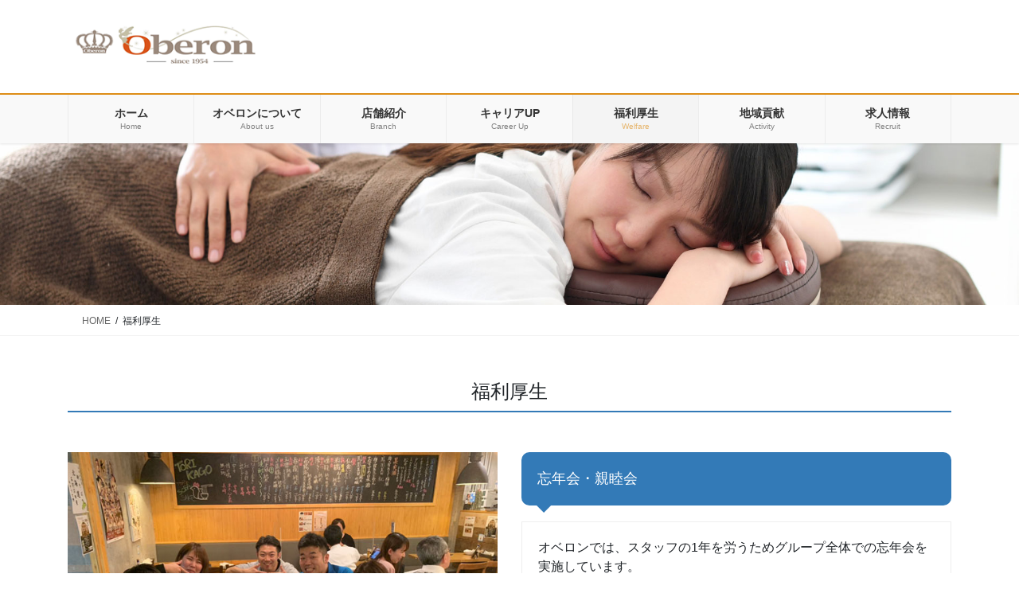

--- FILE ---
content_type: text/css
request_url: https://kabu-oberon.com/wp-content/themes/oberon-child/style.css?ver=13.8.13
body_size: 2646
content:
@charset "utf-8";
/*
Theme Name: oberon-Child
Theme URI:
Template: oberon
Description:
Author:
Tags:
Version: 0.0.0
*/

.top-box {position: relative;}
.top-box-text {background:rgba(0,0,0,0.6);;position: absolute;color:#fff;bottom:0;text-align:center;width: 100%;padding: 5px;}
.top-box {margin:0 auto;overflow:hidden;}
.top-box img{transition:1s all;}
.top-box img:hover{ transform:scale(1.5,1.5); transition:1s all;}

.siteHeader_sub {display:none;}
.pageTitle {text-align:center;font-size:24px;border-bottom: 2px solid #337ab7;padding-bottom: 10px;font-family: "メイリオ",Meiryo,"Hiragino Kaku Gothic Pro","ヒラギノ角ゴ Pro W3",Hiragino Sans,"Noto Sans JP",sans-serif;}

h2.pageTitle {border-top:none;}

/* h3 */
h3.oberon-h3 {border:none;padding: 20px; font-size: 24px;text-align: center;position: relative;font-family: "メイリオ",Meiryo,"Hiragino Kaku Gothic Pro","ヒラギノ角ゴ Pro W3",Hiragino Sans,"Noto Sans JP",sans-serif;}
h3.oberon-h3::after {content: '';position: absolute;border-bottom: 10px dotted #dd8d16;width: 60px;bottom: 0;left: 50%;transform: translateX(-50%);-webkit-transform: translateX(-50%); -ms-transform: translateX(-50%);}

/* h5 */
h5 {font-family: "メイリオ",Meiryo,"Hiragino Kaku Gothic Pro","ヒラギノ角ゴ Pro W3",Hiragino Sans,"Noto Sans JP",sans-serif;font-size:18px;padding-left:20px;margin-bottom:20px}

.mb50 {margin-bottom:50px}

.siteFooter {color: #fff; background-color: #337ab7;}
.siteFooter .footerMenu a {color: #fff;}

/* page-btn */
.page-btn {text-align:center;}
.btn-animation {display: inline-block;width: 100%;text-align: center;background-color: #337ab7;border: 2px solid #337ab7;font-size: 16px;color: #337ab7;text-decoration: none;padding: 10px 24px;border-radius: 4px;position: relative;margin:10px auto;}
.btn-animation span {position: relative;z-index: 1;color:#333}
.btn-animation::before,.btn-animation::after {content: "";display: block;background-color: #FFF;width: 51%;height: 100%;position: absolute;top: 0;transition: .2s;}
.btn-animation::before {left: 0;}
.btn-animation::after {right: 0;}
.btn-animation:hover:before,.btn-animation:hover:after {width: 0;background-color:}
.btn-animation:hover span {color: #FFF !important;}


/* TOP */
.rinen {text-align:center;margin:80px auto 50px}
.rinen-img {margin-bottom:30px;}
.rinen-title {font-size:24px;margin-bottom:20px;}
.rinen-text {margin-bottom:20px;}
.rinen-text-under {font-size:18px;}
.rinen-text-under-yellow {background: linear-gradient(transparent 65%, #f8ff01 65%);font-weight: bold;padding:0 10px}

.riyu-title {text-align:center;font-size:32px;margin-bottom:60px;background:#337ab7;color:#fff;padding:10px;}
.top-riyu-img {}
.top-riyu-title {}

.top-riyu-title {position: relative;overflow: hidden;padding: 20px 5px 20px 120px; border: 2px solid #000;font-size: 28px;margin-bottom: 20px;}
.top-riyu-title:before { position: absolute; top: -150%; left: -100px; width: 200px; height: 300%; content: ''; -webkit-transform: rotate(25deg); transform: rotate(25deg); background: #000;}
.top-riyu-title span.number { font-size: 40px;position: absolute; z-index: 1;top: 0;left: 0;display: block;padding-top: 15px;padding-left: 16px;color: #fff;}
.top-riyu-title span.red {color:#ff0000}

.top-riyu-text {border:1px solid #eee;padding:20px}
.feature__wrapper {margin-bottom:50px;}

@media only screen and (max-width: 767px) {
	.top-riyu-title {font-size: 18px;}
	.top-riyu-text {text-align:center}
}

/* 福利厚生・社会貢献 */
.title-01 {position: relative;  padding:20px;  color: #fff;  border-radius: 10px;  background: #337ab7;font-size: 18px;margin-bottom: 20px;}
.title-01:after {position: absolute;bottom: -9px;left: 1em;width: 0;height: 0;content: '';border-width: 10px 10px 0 10px;border-style: solid;border-color: #337ab7 transparent transparent transparent;}
.text-01 {border:1px solid #eee;padding:20px}

/* 会社案内 */
table.company {width:100%;font-size:16px;}
table.company th {padding:10px 20px;width: 30%;font-size:16px;border: 1px solid rgba(0,0,0,.05);}
table.company th span {border-left:10px solid #337ab7;padding-left:15px;}
table.company td {padding:10px;font-size:16px;border: 1px solid rgba(0,0,0,.05);}

/* 沿革 */
.history {position: relative;margin: 0 auto; padding: 0 15px;}
.history:before {content: "";width: 1px;height: 100%; background: orange; position: absolute; transform: translateX(-50%);}
.history .history__item {position: relative;display: flex; padding: 0 0 35px 20px;}
.history .history__item:before {content: "";width: 8px;height: 8px;background: orange;position: absolute; border-radius: 50%;left: 0; transform: translateX(-50%);}
.history .history__item:last-child {padding-bottom: 15px;}
.history .history__item:last-child:after {content: "";width: 6px;height: 6px;background: none;position: absolute;transform: translateX(-50%) rotate(-45deg);border-left: 1px solid orange;border-bottom: 1px solid orange;bottom: 0;left: 0;}
.history .history__inner {max-width: 450px;}
.history .history__iamge {line-height: 1;margin: 0;padding: 0;}
.history .history__iamge img {display: block;}
.history .history__text { padding-top: 10px; letter-spacing: 0.05em;}
.history .history__text p {margin-bottom:0 !important}

@media only screen and (min-width: 768px) {
  .history { width: 1000px;}
  .history:before {left: 50%;}
  .history .history__item {padding: 0;}
  .history .history__item:nth-of-type(2n) { justify-content: flex-end;}
  .history .history__item:before { left: 50%;top: 0; width: 10px; height: 10px;}
  .history .history__item:last-child {padding-bottom: 0;}
  .history .history__item:last-child:after {left: 50%;width: 8px; height: 8px;}
  .history .history__text {margin-top: 15px;}
}
@media only screen and (max-width: 767px) {
	.history__item {text-align:center;}
	.history__iamge {margin-bottom:20px;}
}

/* step */
.career-title {text-align:center;margin-top:50px;background:#dd8d16;color:#fff;font-size:22px;padding:20px 0;border:3px double #fff}
dl {display: flex;flex-wrap: wrap;justify-content: space-between;margin-top:50px}
dl dt {text-align: center; width: 8.5em; padding: 0.5em 1.0em 0.5em 0.5em; position: relative;}
dl dt.career-dd::before { content: '▲'; position: absolute; right: 4.3em;  top: 0px;font-size: 28px; color: #dd8d16;}
dl dt.career-dd::after { content: '▲'; position: absolute; right: 4.3em;  top: 25px;font-size: 28px; color: #dd8d16;}

dl dd {width: calc(100% - 8.5em); padding: 0.5em 2.0em 3.0em; border-left: 2px solid #ccc;}
.step-text {margin-top:10px;}
.step-span {background:#337ab7;padding:2px 10px;color: #fff;word-break:keep-all;font-size: 14px;}
.career-text {text-align:center;}

@media only screen and (max-width: 767px) {
	dl dt {display:block;width:100%}
	dl dd {display:block;width:100%}
	dl dt.career-dd::before { content: ''; }
	dl dt.career-dd::after { content: ''; }
	.step-span {line-height:30px;}
}

/* 店舗 */
.branch-area {text-align:center;margin:30px 0 10px;padding:0 5px}
.branch-logo {text-align:center;height:60px;}
.branch-logo img {height:100%}
.branch-title {font-size:18px;font-weight:bold;background:#337ab7;color:#fff;padding:5px 0;margin:5px 0;border: 3px double #fff;}
.branch-img {}
table.branch-table {font-size:16px;text-align;center;border:none;margin:10px 0 0}
table.branch-table th {font-size:16px;text-align;center;border:none;padding:0}
table.branch-table td {font-size:16px;text-align;center;border:none;padding:5px 0}
table.branch-table td.branch-access {font-size:14px;}
table.branch-table td i {margin-right:10px;}

.branch-link {position: relative;background:#fff;color:#000;text-align:center;width:100%;margin:10px auto;}
.branch-link a {background:#fff;color:#337ab7;display: block;border:1px solid #337ab7;padding:10px;font-weight:normal}
.branch-link a:hover {background:#337ab7;color:#fff;border:1px solid #337ab7;text-decoration: none;}

.fixed-background {width: 100%;height: 400px;background-size: cover;  background-position: center;background-attachment: fixed;margin:30px 0 50px; }

/* 採用 */
.contact-tel {text-align:center;font-size:18px;font-weight:bold;margin-bottom:50px;}
.conact-mail {text-align:right;font-size:14px;color:#ff0000}
table.contact {width:100%;font-size:16px;}
table.contact th {padding:10px 20px;font-size:16px;border: 1px solid rgba(0,0,0,.05);}
table.contact th span {border-left:10px solid #337ab7;padding-left:15px;}
table.contact td {padding:10px;font-size:16px;border: 1px solid rgba(0,0,0,.05);}
table.contact th p, table.contact td p {margin-bottom:0 !important}
table.contact td .form-control {max-width:100%}
.contact-btn {margin:30px auto 50px;text-align:center;}
.wpcf7-spinner {display:none}


/* foot-logo */
.foot-logo {text-align:center;margin:30px auto 100px;}
 
@media (min-width:992px) {
	.siteHeadContainer.container .navbar-header {padding: 10px 15px;}
	.siteHeader_logo img {max-height: 80px;}
}

@media(min-width: 769px){
	.pc-none {display: none;}
}
@media(max-width: 768px){
	.sp-none {display: none;}
	.sbt00 {margin-bottom: 0 !important}
	.riyu-title {font-size:20px;margin-top:30px;}
	.rinen-title {font-size:20px;}
	.rinen-text { padding: 0 20px;}
	.fixed-background {width: 100%;  height: 0; padding-top: calc(300 / 1000 * 100%); background-size:cover;background-attachment: scroll;margin:0;}
	.feature__wrapper{display:flex; flex-direction: column;}
	.feature-01 {order:1;}
	.feature-02 {order:2;}
	/* 会社案内 */
	table.company {font-size:14px;}
	table.company th {font-size:14px;display:block;width:100%;margin-bottom:-2px;}
	table.company td {font-size:14px;display:block;width:100%;text-align:center;}
	table.contact {font-size:14px;}
	table.contact th {font-size:14px;display:block;width:100%;margin-bottom:-2px;}
	table.contact td {font-size:14px;display:block;width:100%;text-align:center;}
}

